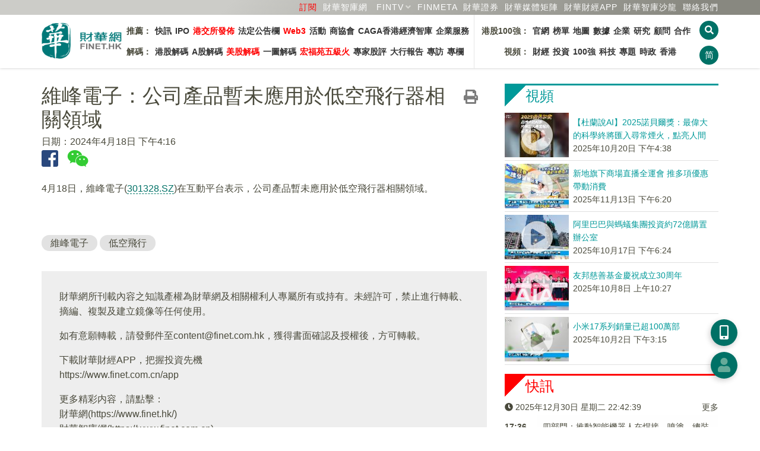

--- FILE ---
content_type: text/html; charset=utf-8
request_url: https://www.google.com/recaptcha/api2/aframe
body_size: 222
content:
<!DOCTYPE HTML><html><head><meta http-equiv="content-type" content="text/html; charset=UTF-8"></head><body><script nonce="DaeXgM7RKCMioeovZUcIag">/** Anti-fraud and anti-abuse applications only. See google.com/recaptcha */ try{var clients={'sodar':'https://pagead2.googlesyndication.com/pagead/sodar?'};window.addEventListener("message",function(a){try{if(a.source===window.parent){var b=JSON.parse(a.data);var c=clients[b['id']];if(c){var d=document.createElement('img');d.src=c+b['params']+'&rc='+(localStorage.getItem("rc::a")?sessionStorage.getItem("rc::b"):"");window.document.body.appendChild(d);sessionStorage.setItem("rc::e",parseInt(sessionStorage.getItem("rc::e")||0)+1);localStorage.setItem("rc::h",'1767134558547');}}}catch(b){}});window.parent.postMessage("_grecaptcha_ready", "*");}catch(b){}</script></body></html>